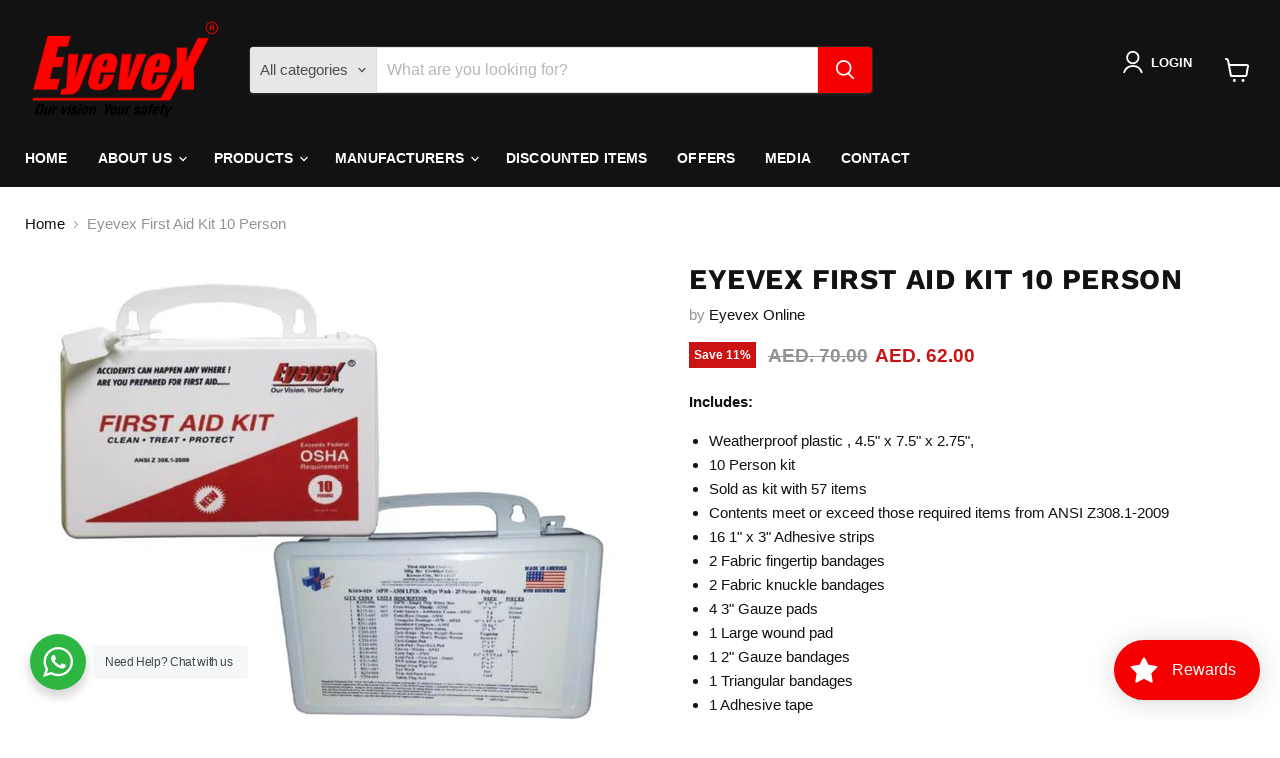

--- FILE ---
content_type: text/javascript; charset=utf-8
request_url: https://eyevexonline.com/ar/products/eyevex-first-aid-kit-10-person.js
body_size: 348
content:
{"id":8947329106195,"title":"Eyevex First Aid Kit 10 Person","handle":"eyevex-first-aid-kit-10-person","description":"\u003cp data-mce-fragment=\"1\"\u003e\u003cstrong data-mce-fragment=\"1\"\u003eIncludes:\u003c\/strong\u003e\u003c\/p\u003e\n\u003cul data-mce-fragment=\"1\"\u003e\n\u003cli data-mce-fragment=\"1\"\u003eWeatherproof plastic , 4.5\" x 7.5\" x 2.75\",\u003c\/li\u003e\n\u003cli data-mce-fragment=\"1\"\u003e10 Person kit\u003c\/li\u003e\n\u003cli data-mce-fragment=\"1\"\u003eSold as kit with 57 items\u003c\/li\u003e\n\u003cli data-mce-fragment=\"1\"\u003eContents meet or exceed those required items from ANSI Z308.1-2009\u003c\/li\u003e\n\u003cli data-mce-fragment=\"1\"\u003e16 1\" x 3\" Adhesive strips\u003c\/li\u003e\n\u003cli data-mce-fragment=\"1\"\u003e2 Fabric fingertip bandages\u003c\/li\u003e\n\u003cli data-mce-fragment=\"1\"\u003e2 Fabric knuckle bandages\u003c\/li\u003e\n\u003cli data-mce-fragment=\"1\"\u003e4 3\" Gauze pads\u003c\/li\u003e\n\u003cli data-mce-fragment=\"1\"\u003e1 Large wound pad\u003c\/li\u003e\n\u003cli data-mce-fragment=\"1\"\u003e1 2\" Gauze bandages\u003c\/li\u003e\n\u003cli data-mce-fragment=\"1\"\u003e1 Triangular bandages\u003c\/li\u003e\n\u003cli data-mce-fragment=\"1\"\u003e1 Adhesive tape\u003c\/li\u003e\n\u003cli data-mce-fragment=\"1\"\u003e4 Exam gloves\u003c\/li\u003e\n\u003cli data-mce-fragment=\"1\"\u003e10 BZK Antiseptic wipes\u003c\/li\u003e\n\u003cli data-mce-fragment=\"1\"\u003e6 First Aid \/ Burn cream packets\u003c\/li\u003e\n\u003cli data-mce-fragment=\"1\"\u003e6 Triple antibiotic ointment packets\u003c\/li\u003e\n\u003cli data-mce-fragment=\"1\"\u003e1 Scissors\u003c\/li\u003e\n\u003cli data-mce-fragment=\"1\"\u003e1 Forceps\u003c\/li\u003e\n\u003cli data-mce-fragment=\"1\"\u003e1 First Aid instructions\u003c\/li\u003e\n\u003c\/ul\u003e","published_at":"2023-11-09T14:33:20+04:00","created_at":"2023-11-09T14:33:20+04:00","vendor":"Eyevex Online","type":"","tags":[],"price":6200,"price_min":6200,"price_max":6200,"available":true,"price_varies":false,"compare_at_price":7000,"compare_at_price_min":7000,"compare_at_price_max":7000,"compare_at_price_varies":false,"variants":[{"id":47537320657171,"title":"Default Title","option1":"Default Title","option2":null,"option3":null,"sku":"","requires_shipping":true,"taxable":true,"featured_image":null,"available":true,"name":"Eyevex First Aid Kit 10 Person","public_title":null,"options":["Default Title"],"price":6200,"weight":0,"compare_at_price":7000,"inventory_management":"shopify","barcode":"","requires_selling_plan":false,"selling_plan_allocations":[]}],"images":["\/\/cdn.shopify.com\/s\/files\/1\/0796\/6189\/1859\/files\/10PersonFirstAidKit.jpg?v=1699526001"],"featured_image":"\/\/cdn.shopify.com\/s\/files\/1\/0796\/6189\/1859\/files\/10PersonFirstAidKit.jpg?v=1699526001","options":[{"name":"Title","position":1,"values":["Default Title"]}],"url":"\/ar\/products\/eyevex-first-aid-kit-10-person","media":[{"alt":null,"id":36339959070995,"position":1,"preview_image":{"aspect_ratio":1.199,"height":607,"width":728,"src":"https:\/\/cdn.shopify.com\/s\/files\/1\/0796\/6189\/1859\/files\/10PersonFirstAidKit.jpg?v=1699526001"},"aspect_ratio":1.199,"height":607,"media_type":"image","src":"https:\/\/cdn.shopify.com\/s\/files\/1\/0796\/6189\/1859\/files\/10PersonFirstAidKit.jpg?v=1699526001","width":728}],"requires_selling_plan":false,"selling_plan_groups":[]}